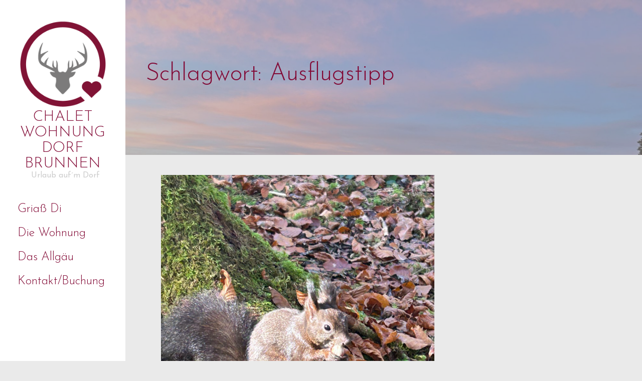

--- FILE ---
content_type: text/html; charset=UTF-8
request_url: https://urlaubaufmdorf.de/tag/ausflugstipp/
body_size: 9614
content:
<!DOCTYPE html>

<html lang="de">

<head>

	<meta charset="UTF-8">

	<meta name="viewport" content="width=device-width, initial-scale=1">

	<link rel="profile" href="http://gmpg.org/xfn/11">

	<link rel="pingback" href="https://urlaubaufmdorf.de/xmlrpc.php">

	<title>Ausflugstipp &#8211; Chalet wohnung Dorf brunnen</title>
<meta name='robots' content='max-image-preview:large' />
<link rel='dns-prefetch' href='//fonts.googleapis.com' />
<link rel="alternate" type="application/rss+xml" title="Chalet wohnung Dorf brunnen &raquo; Feed" href="https://urlaubaufmdorf.de/feed/" />
<link rel="alternate" type="application/rss+xml" title="Chalet wohnung Dorf brunnen &raquo; Kommentar-Feed" href="https://urlaubaufmdorf.de/comments/feed/" />
<link rel="alternate" type="text/calendar" title="Chalet wohnung Dorf brunnen &raquo; iCal Feed" href="https://urlaubaufmdorf.de/events/?ical=1" />
<link rel="alternate" type="application/rss+xml" title="Chalet wohnung Dorf brunnen &raquo; Ausflugstipp Schlagwort-Feed" href="https://urlaubaufmdorf.de/tag/ausflugstipp/feed/" />
<script type="text/javascript">
/* <![CDATA[ */
window._wpemojiSettings = {"baseUrl":"https:\/\/s.w.org\/images\/core\/emoji\/15.0.3\/72x72\/","ext":".png","svgUrl":"https:\/\/s.w.org\/images\/core\/emoji\/15.0.3\/svg\/","svgExt":".svg","source":{"concatemoji":"https:\/\/urlaubaufmdorf.de\/wp-includes\/js\/wp-emoji-release.min.js?ver=6.6.4"}};
/*! This file is auto-generated */
!function(i,n){var o,s,e;function c(e){try{var t={supportTests:e,timestamp:(new Date).valueOf()};sessionStorage.setItem(o,JSON.stringify(t))}catch(e){}}function p(e,t,n){e.clearRect(0,0,e.canvas.width,e.canvas.height),e.fillText(t,0,0);var t=new Uint32Array(e.getImageData(0,0,e.canvas.width,e.canvas.height).data),r=(e.clearRect(0,0,e.canvas.width,e.canvas.height),e.fillText(n,0,0),new Uint32Array(e.getImageData(0,0,e.canvas.width,e.canvas.height).data));return t.every(function(e,t){return e===r[t]})}function u(e,t,n){switch(t){case"flag":return n(e,"\ud83c\udff3\ufe0f\u200d\u26a7\ufe0f","\ud83c\udff3\ufe0f\u200b\u26a7\ufe0f")?!1:!n(e,"\ud83c\uddfa\ud83c\uddf3","\ud83c\uddfa\u200b\ud83c\uddf3")&&!n(e,"\ud83c\udff4\udb40\udc67\udb40\udc62\udb40\udc65\udb40\udc6e\udb40\udc67\udb40\udc7f","\ud83c\udff4\u200b\udb40\udc67\u200b\udb40\udc62\u200b\udb40\udc65\u200b\udb40\udc6e\u200b\udb40\udc67\u200b\udb40\udc7f");case"emoji":return!n(e,"\ud83d\udc26\u200d\u2b1b","\ud83d\udc26\u200b\u2b1b")}return!1}function f(e,t,n){var r="undefined"!=typeof WorkerGlobalScope&&self instanceof WorkerGlobalScope?new OffscreenCanvas(300,150):i.createElement("canvas"),a=r.getContext("2d",{willReadFrequently:!0}),o=(a.textBaseline="top",a.font="600 32px Arial",{});return e.forEach(function(e){o[e]=t(a,e,n)}),o}function t(e){var t=i.createElement("script");t.src=e,t.defer=!0,i.head.appendChild(t)}"undefined"!=typeof Promise&&(o="wpEmojiSettingsSupports",s=["flag","emoji"],n.supports={everything:!0,everythingExceptFlag:!0},e=new Promise(function(e){i.addEventListener("DOMContentLoaded",e,{once:!0})}),new Promise(function(t){var n=function(){try{var e=JSON.parse(sessionStorage.getItem(o));if("object"==typeof e&&"number"==typeof e.timestamp&&(new Date).valueOf()<e.timestamp+604800&&"object"==typeof e.supportTests)return e.supportTests}catch(e){}return null}();if(!n){if("undefined"!=typeof Worker&&"undefined"!=typeof OffscreenCanvas&&"undefined"!=typeof URL&&URL.createObjectURL&&"undefined"!=typeof Blob)try{var e="postMessage("+f.toString()+"("+[JSON.stringify(s),u.toString(),p.toString()].join(",")+"));",r=new Blob([e],{type:"text/javascript"}),a=new Worker(URL.createObjectURL(r),{name:"wpTestEmojiSupports"});return void(a.onmessage=function(e){c(n=e.data),a.terminate(),t(n)})}catch(e){}c(n=f(s,u,p))}t(n)}).then(function(e){for(var t in e)n.supports[t]=e[t],n.supports.everything=n.supports.everything&&n.supports[t],"flag"!==t&&(n.supports.everythingExceptFlag=n.supports.everythingExceptFlag&&n.supports[t]);n.supports.everythingExceptFlag=n.supports.everythingExceptFlag&&!n.supports.flag,n.DOMReady=!1,n.readyCallback=function(){n.DOMReady=!0}}).then(function(){return e}).then(function(){var e;n.supports.everything||(n.readyCallback(),(e=n.source||{}).concatemoji?t(e.concatemoji):e.wpemoji&&e.twemoji&&(t(e.twemoji),t(e.wpemoji)))}))}((window,document),window._wpemojiSettings);
/* ]]> */
</script>
		<style type="text/css">
		</style>
		<link rel='stylesheet' id='tribe-common-skeleton-style-css' href='https://urlaubaufmdorf.de/wp-content/plugins/the-events-calendar/common/src/resources/css/common-skeleton.min.css?ver=4.12.7' type='text/css' media='all' />
<link rel='stylesheet' id='tribe-tooltip-css' href='https://urlaubaufmdorf.de/wp-content/plugins/the-events-calendar/common/src/resources/css/tooltip.min.css?ver=4.12.7' type='text/css' media='all' />
<style id='wp-emoji-styles-inline-css' type='text/css'>

	img.wp-smiley, img.emoji {
		display: inline !important;
		border: none !important;
		box-shadow: none !important;
		height: 1em !important;
		width: 1em !important;
		margin: 0 0.07em !important;
		vertical-align: -0.1em !important;
		background: none !important;
		padding: 0 !important;
	}
</style>
<link rel='stylesheet' id='wp-block-library-css' href='https://urlaubaufmdorf.de/wp-includes/css/dist/block-library/style.min.css?ver=6.6.4' type='text/css' media='all' />
<style id='wp-block-library-theme-inline-css' type='text/css'>
.wp-block-audio :where(figcaption){color:#555;font-size:13px;text-align:center}.is-dark-theme .wp-block-audio :where(figcaption){color:#ffffffa6}.wp-block-audio{margin:0 0 1em}.wp-block-code{border:1px solid #ccc;border-radius:4px;font-family:Menlo,Consolas,monaco,monospace;padding:.8em 1em}.wp-block-embed :where(figcaption){color:#555;font-size:13px;text-align:center}.is-dark-theme .wp-block-embed :where(figcaption){color:#ffffffa6}.wp-block-embed{margin:0 0 1em}.blocks-gallery-caption{color:#555;font-size:13px;text-align:center}.is-dark-theme .blocks-gallery-caption{color:#ffffffa6}:root :where(.wp-block-image figcaption){color:#555;font-size:13px;text-align:center}.is-dark-theme :root :where(.wp-block-image figcaption){color:#ffffffa6}.wp-block-image{margin:0 0 1em}.wp-block-pullquote{border-bottom:4px solid;border-top:4px solid;color:currentColor;margin-bottom:1.75em}.wp-block-pullquote cite,.wp-block-pullquote footer,.wp-block-pullquote__citation{color:currentColor;font-size:.8125em;font-style:normal;text-transform:uppercase}.wp-block-quote{border-left:.25em solid;margin:0 0 1.75em;padding-left:1em}.wp-block-quote cite,.wp-block-quote footer{color:currentColor;font-size:.8125em;font-style:normal;position:relative}.wp-block-quote.has-text-align-right{border-left:none;border-right:.25em solid;padding-left:0;padding-right:1em}.wp-block-quote.has-text-align-center{border:none;padding-left:0}.wp-block-quote.is-large,.wp-block-quote.is-style-large,.wp-block-quote.is-style-plain{border:none}.wp-block-search .wp-block-search__label{font-weight:700}.wp-block-search__button{border:1px solid #ccc;padding:.375em .625em}:where(.wp-block-group.has-background){padding:1.25em 2.375em}.wp-block-separator.has-css-opacity{opacity:.4}.wp-block-separator{border:none;border-bottom:2px solid;margin-left:auto;margin-right:auto}.wp-block-separator.has-alpha-channel-opacity{opacity:1}.wp-block-separator:not(.is-style-wide):not(.is-style-dots){width:100px}.wp-block-separator.has-background:not(.is-style-dots){border-bottom:none;height:1px}.wp-block-separator.has-background:not(.is-style-wide):not(.is-style-dots){height:2px}.wp-block-table{margin:0 0 1em}.wp-block-table td,.wp-block-table th{word-break:normal}.wp-block-table :where(figcaption){color:#555;font-size:13px;text-align:center}.is-dark-theme .wp-block-table :where(figcaption){color:#ffffffa6}.wp-block-video :where(figcaption){color:#555;font-size:13px;text-align:center}.is-dark-theme .wp-block-video :where(figcaption){color:#ffffffa6}.wp-block-video{margin:0 0 1em}:root :where(.wp-block-template-part.has-background){margin-bottom:0;margin-top:0;padding:1.25em 2.375em}
</style>
<style id='classic-theme-styles-inline-css' type='text/css'>
/*! This file is auto-generated */
.wp-block-button__link{color:#fff;background-color:#32373c;border-radius:9999px;box-shadow:none;text-decoration:none;padding:calc(.667em + 2px) calc(1.333em + 2px);font-size:1.125em}.wp-block-file__button{background:#32373c;color:#fff;text-decoration:none}
</style>
<style id='global-styles-inline-css' type='text/css'>
:root{--wp--preset--aspect-ratio--square: 1;--wp--preset--aspect-ratio--4-3: 4/3;--wp--preset--aspect-ratio--3-4: 3/4;--wp--preset--aspect-ratio--3-2: 3/2;--wp--preset--aspect-ratio--2-3: 2/3;--wp--preset--aspect-ratio--16-9: 16/9;--wp--preset--aspect-ratio--9-16: 9/16;--wp--preset--color--black: #000000;--wp--preset--color--cyan-bluish-gray: #abb8c3;--wp--preset--color--white: #ffffff;--wp--preset--color--pale-pink: #f78da7;--wp--preset--color--vivid-red: #cf2e2e;--wp--preset--color--luminous-vivid-orange: #ff6900;--wp--preset--color--luminous-vivid-amber: #fcb900;--wp--preset--color--light-green-cyan: #7bdcb5;--wp--preset--color--vivid-green-cyan: #00d084;--wp--preset--color--pale-cyan-blue: #8ed1fc;--wp--preset--color--vivid-cyan-blue: #0693e3;--wp--preset--color--vivid-purple: #9b51e0;--wp--preset--color--primary: #b2b2b2;--wp--preset--color--secondary: #820935;--wp--preset--color--tertiary: #820935;--wp--preset--color--quaternary: #d6d6d6;--wp--preset--color--quinary: #ffffff;--wp--preset--gradient--vivid-cyan-blue-to-vivid-purple: linear-gradient(135deg,rgba(6,147,227,1) 0%,rgb(155,81,224) 100%);--wp--preset--gradient--light-green-cyan-to-vivid-green-cyan: linear-gradient(135deg,rgb(122,220,180) 0%,rgb(0,208,130) 100%);--wp--preset--gradient--luminous-vivid-amber-to-luminous-vivid-orange: linear-gradient(135deg,rgba(252,185,0,1) 0%,rgba(255,105,0,1) 100%);--wp--preset--gradient--luminous-vivid-orange-to-vivid-red: linear-gradient(135deg,rgba(255,105,0,1) 0%,rgb(207,46,46) 100%);--wp--preset--gradient--very-light-gray-to-cyan-bluish-gray: linear-gradient(135deg,rgb(238,238,238) 0%,rgb(169,184,195) 100%);--wp--preset--gradient--cool-to-warm-spectrum: linear-gradient(135deg,rgb(74,234,220) 0%,rgb(151,120,209) 20%,rgb(207,42,186) 40%,rgb(238,44,130) 60%,rgb(251,105,98) 80%,rgb(254,248,76) 100%);--wp--preset--gradient--blush-light-purple: linear-gradient(135deg,rgb(255,206,236) 0%,rgb(152,150,240) 100%);--wp--preset--gradient--blush-bordeaux: linear-gradient(135deg,rgb(254,205,165) 0%,rgb(254,45,45) 50%,rgb(107,0,62) 100%);--wp--preset--gradient--luminous-dusk: linear-gradient(135deg,rgb(255,203,112) 0%,rgb(199,81,192) 50%,rgb(65,88,208) 100%);--wp--preset--gradient--pale-ocean: linear-gradient(135deg,rgb(255,245,203) 0%,rgb(182,227,212) 50%,rgb(51,167,181) 100%);--wp--preset--gradient--electric-grass: linear-gradient(135deg,rgb(202,248,128) 0%,rgb(113,206,126) 100%);--wp--preset--gradient--midnight: linear-gradient(135deg,rgb(2,3,129) 0%,rgb(40,116,252) 100%);--wp--preset--font-size--small: 13px;--wp--preset--font-size--medium: 20px;--wp--preset--font-size--large: 36px;--wp--preset--font-size--x-large: 42px;--wp--preset--spacing--20: 0.44rem;--wp--preset--spacing--30: 0.67rem;--wp--preset--spacing--40: 1rem;--wp--preset--spacing--50: 1.5rem;--wp--preset--spacing--60: 2.25rem;--wp--preset--spacing--70: 3.38rem;--wp--preset--spacing--80: 5.06rem;--wp--preset--shadow--natural: 6px 6px 9px rgba(0, 0, 0, 0.2);--wp--preset--shadow--deep: 12px 12px 50px rgba(0, 0, 0, 0.4);--wp--preset--shadow--sharp: 6px 6px 0px rgba(0, 0, 0, 0.2);--wp--preset--shadow--outlined: 6px 6px 0px -3px rgba(255, 255, 255, 1), 6px 6px rgba(0, 0, 0, 1);--wp--preset--shadow--crisp: 6px 6px 0px rgba(0, 0, 0, 1);}:where(.is-layout-flex){gap: 0.5em;}:where(.is-layout-grid){gap: 0.5em;}body .is-layout-flex{display: flex;}.is-layout-flex{flex-wrap: wrap;align-items: center;}.is-layout-flex > :is(*, div){margin: 0;}body .is-layout-grid{display: grid;}.is-layout-grid > :is(*, div){margin: 0;}:where(.wp-block-columns.is-layout-flex){gap: 2em;}:where(.wp-block-columns.is-layout-grid){gap: 2em;}:where(.wp-block-post-template.is-layout-flex){gap: 1.25em;}:where(.wp-block-post-template.is-layout-grid){gap: 1.25em;}.has-black-color{color: var(--wp--preset--color--black) !important;}.has-cyan-bluish-gray-color{color: var(--wp--preset--color--cyan-bluish-gray) !important;}.has-white-color{color: var(--wp--preset--color--white) !important;}.has-pale-pink-color{color: var(--wp--preset--color--pale-pink) !important;}.has-vivid-red-color{color: var(--wp--preset--color--vivid-red) !important;}.has-luminous-vivid-orange-color{color: var(--wp--preset--color--luminous-vivid-orange) !important;}.has-luminous-vivid-amber-color{color: var(--wp--preset--color--luminous-vivid-amber) !important;}.has-light-green-cyan-color{color: var(--wp--preset--color--light-green-cyan) !important;}.has-vivid-green-cyan-color{color: var(--wp--preset--color--vivid-green-cyan) !important;}.has-pale-cyan-blue-color{color: var(--wp--preset--color--pale-cyan-blue) !important;}.has-vivid-cyan-blue-color{color: var(--wp--preset--color--vivid-cyan-blue) !important;}.has-vivid-purple-color{color: var(--wp--preset--color--vivid-purple) !important;}.has-black-background-color{background-color: var(--wp--preset--color--black) !important;}.has-cyan-bluish-gray-background-color{background-color: var(--wp--preset--color--cyan-bluish-gray) !important;}.has-white-background-color{background-color: var(--wp--preset--color--white) !important;}.has-pale-pink-background-color{background-color: var(--wp--preset--color--pale-pink) !important;}.has-vivid-red-background-color{background-color: var(--wp--preset--color--vivid-red) !important;}.has-luminous-vivid-orange-background-color{background-color: var(--wp--preset--color--luminous-vivid-orange) !important;}.has-luminous-vivid-amber-background-color{background-color: var(--wp--preset--color--luminous-vivid-amber) !important;}.has-light-green-cyan-background-color{background-color: var(--wp--preset--color--light-green-cyan) !important;}.has-vivid-green-cyan-background-color{background-color: var(--wp--preset--color--vivid-green-cyan) !important;}.has-pale-cyan-blue-background-color{background-color: var(--wp--preset--color--pale-cyan-blue) !important;}.has-vivid-cyan-blue-background-color{background-color: var(--wp--preset--color--vivid-cyan-blue) !important;}.has-vivid-purple-background-color{background-color: var(--wp--preset--color--vivid-purple) !important;}.has-black-border-color{border-color: var(--wp--preset--color--black) !important;}.has-cyan-bluish-gray-border-color{border-color: var(--wp--preset--color--cyan-bluish-gray) !important;}.has-white-border-color{border-color: var(--wp--preset--color--white) !important;}.has-pale-pink-border-color{border-color: var(--wp--preset--color--pale-pink) !important;}.has-vivid-red-border-color{border-color: var(--wp--preset--color--vivid-red) !important;}.has-luminous-vivid-orange-border-color{border-color: var(--wp--preset--color--luminous-vivid-orange) !important;}.has-luminous-vivid-amber-border-color{border-color: var(--wp--preset--color--luminous-vivid-amber) !important;}.has-light-green-cyan-border-color{border-color: var(--wp--preset--color--light-green-cyan) !important;}.has-vivid-green-cyan-border-color{border-color: var(--wp--preset--color--vivid-green-cyan) !important;}.has-pale-cyan-blue-border-color{border-color: var(--wp--preset--color--pale-cyan-blue) !important;}.has-vivid-cyan-blue-border-color{border-color: var(--wp--preset--color--vivid-cyan-blue) !important;}.has-vivid-purple-border-color{border-color: var(--wp--preset--color--vivid-purple) !important;}.has-vivid-cyan-blue-to-vivid-purple-gradient-background{background: var(--wp--preset--gradient--vivid-cyan-blue-to-vivid-purple) !important;}.has-light-green-cyan-to-vivid-green-cyan-gradient-background{background: var(--wp--preset--gradient--light-green-cyan-to-vivid-green-cyan) !important;}.has-luminous-vivid-amber-to-luminous-vivid-orange-gradient-background{background: var(--wp--preset--gradient--luminous-vivid-amber-to-luminous-vivid-orange) !important;}.has-luminous-vivid-orange-to-vivid-red-gradient-background{background: var(--wp--preset--gradient--luminous-vivid-orange-to-vivid-red) !important;}.has-very-light-gray-to-cyan-bluish-gray-gradient-background{background: var(--wp--preset--gradient--very-light-gray-to-cyan-bluish-gray) !important;}.has-cool-to-warm-spectrum-gradient-background{background: var(--wp--preset--gradient--cool-to-warm-spectrum) !important;}.has-blush-light-purple-gradient-background{background: var(--wp--preset--gradient--blush-light-purple) !important;}.has-blush-bordeaux-gradient-background{background: var(--wp--preset--gradient--blush-bordeaux) !important;}.has-luminous-dusk-gradient-background{background: var(--wp--preset--gradient--luminous-dusk) !important;}.has-pale-ocean-gradient-background{background: var(--wp--preset--gradient--pale-ocean) !important;}.has-electric-grass-gradient-background{background: var(--wp--preset--gradient--electric-grass) !important;}.has-midnight-gradient-background{background: var(--wp--preset--gradient--midnight) !important;}.has-small-font-size{font-size: var(--wp--preset--font-size--small) !important;}.has-medium-font-size{font-size: var(--wp--preset--font-size--medium) !important;}.has-large-font-size{font-size: var(--wp--preset--font-size--large) !important;}.has-x-large-font-size{font-size: var(--wp--preset--font-size--x-large) !important;}
:where(.wp-block-post-template.is-layout-flex){gap: 1.25em;}:where(.wp-block-post-template.is-layout-grid){gap: 1.25em;}
:where(.wp-block-columns.is-layout-flex){gap: 2em;}:where(.wp-block-columns.is-layout-grid){gap: 2em;}
:root :where(.wp-block-pullquote){font-size: 1.5em;line-height: 1.6;}
</style>
<link rel='stylesheet' id='dashicons-css' href='https://urlaubaufmdorf.de/wp-includes/css/dashicons.min.css?ver=6.6.4' type='text/css' media='all' />
<link rel='stylesheet' id='catch-instagram-feed-gallery-widget-css' href='https://urlaubaufmdorf.de/wp-content/plugins/catch-instagram-feed-gallery-widget/public/css/catch-instagram-feed-gallery-widget-public.css?ver=2.2.3' type='text/css' media='all' />
<link rel='stylesheet' id='contact-form-7-css' href='https://urlaubaufmdorf.de/wp-content/plugins/contact-form-7/includes/css/styles.css?ver=6.0.6' type='text/css' media='all' />
<link rel='stylesheet' id='fts-feeds-css' href='https://urlaubaufmdorf.de/wp-content/plugins/feed-them-social/feeds/css/styles.css?ver=2.9.6' type='text/css' media='' />
<link rel='stylesheet' id='escapade-css' href='https://urlaubaufmdorf.de/wp-content/themes/escapade/style.css?ver=1.1.3' type='text/css' media='all' />
<style id='escapade-inline-css' type='text/css'>
.site-header{background-image:url(https://urlaubaufmdorf.de/wp-content/uploads/2024/10/cropped-WhatsApp-Bild-2024-10-16-um-17.29.53_afba1bf4.jpg);}
.site-title a,.site-title a:visited{color:#820935;}.site-title a:hover,.site-title a:visited:hover{color:rgba(130, 9, 53, 0.8);}
.hero,.hero .widget h1,.hero .widget h2,.hero .widget h3,.hero .widget h4,.hero .widget h5,.hero .widget h6,.hero .widget p,.hero .widget blockquote,.hero .widget cite,.hero .widget table,.hero .widget ul,.hero .widget ol,.hero .widget li,.hero .widget dd,.hero .widget dt,.hero .widget address,.hero .widget code,.hero .widget pre,.hero .widget .widget-title,.hero .page-header h1{color:#820935;}
.main-navigation ul li a,.main-navigation ul li a:visited,.main-navigation ul li a:hover,.main-navigation ul li a:focus,.main-navigation ul li a:visited:hover{color:#820935;}.main-navigation .sub-menu .menu-item-has-children > a::after{border-right-color:#820935;border-left-color:#820935;}.menu-toggle div{background-color:#820935;}header .social-menu a,header .social-menu a:visited{color:#820935;}.main-navigation ul li a:hover,.main-navigation ul li a:focus{color:rgba(130, 9, 53, 0.8);}header .social-menu a:hover,header .social-menu a:visited:hover{color:rgba(130, 9, 53, 0.8);}
h1,h2,h3,h4,h5,h6,label,legend,table th,dl dt,.entry-title,.entry-title a,.entry-title a:visited,.widget-title{color:#820935;}.entry-title a:hover,.entry-title a:visited:hover,.entry-title a:focus,.entry-title a:visited:focus,.entry-title a:active,.entry-title a:visited:active{color:rgba(130, 9, 53, 0.8);}
body,input,select,textarea,input[type="text"]:focus,input[type="email"]:focus,input[type="url"]:focus,input[type="password"]:focus,input[type="search"]:focus,input[type="number"]:focus,input[type="tel"]:focus,input[type="range"]:focus,input[type="date"]:focus,input[type="month"]:focus,input[type="week"]:focus,input[type="time"]:focus,input[type="datetime"]:focus,input[type="datetime-local"]:focus,input[type="color"]:focus,textarea:focus,.navigation.pagination .paging-nav-text{color:#4f4f4f;}hr{background-color:rgba(79, 79, 79, 0.1);border-color:rgba(79, 79, 79, 0.1);}input[type="text"],input[type="email"],input[type="url"],input[type="password"],input[type="search"],input[type="number"],input[type="tel"],input[type="range"],input[type="date"],input[type="month"],input[type="week"],input[type="time"],input[type="datetime"],input[type="datetime-local"],input[type="color"],textarea,.select2-container .select2-choice{color:rgba(79, 79, 79, 0.5);border-color:rgba(79, 79, 79, 0.1);}select,fieldset,blockquote,pre,code,abbr,acronym,.hentry table th,.hentry table td{border-color:rgba(79, 79, 79, 0.1);}.hentry table tr:hover td{background-color:rgba(79, 79, 79, 0.05);}
blockquote,.entry-meta,.entry-footer,.comment-meta .says,.logged-in-as,.wp-block-coblocks-author__heading{color:#898989;}
.site-footer .widget-title,.site-footer h1,.site-footer h2,.site-footer h3,.site-footer h4,.site-footer h5,.site-footer h6{color:#820935;}
.site-footer .widget,.site-footer .widget form label{color:#757575;}
.footer-menu ul li a,.footer-menu ul li a:visited{color:#820935;}.site-info-wrapper .social-menu a{background-color:#820935;}.footer-menu ul li a:hover,.footer-menu ul li a:visited:hover{color:rgba(130, 9, 53, 0.8);}
.site-info-wrapper .site-info-text{color:#757575;}
a,a:visited,.entry-title a:hover,.entry-title a:visited:hover{color:#8c8c8c;}.navigation.pagination .nav-links .page-numbers.current,.social-menu a:hover{background-color:#8c8c8c;}.main-navigation ul li:hover,.main-navigation li.current-menu-item,.main-navigation ul li.current-menu-item > a:hover,.main-navigation ul li.current-menu-item > a:visited:hover,.woocommerce-cart-menu-item .woocommerce.widget_shopping_cart p.buttons a:hover{background-color:#8c8c8c;}a:hover,a:visited:hover,a:focus,a:visited:focus,a:active,a:visited:active{color:rgba(140, 140, 140, 0.8);}.comment-list li.bypostauthor{border-color:rgba(140, 140, 140, 0.2);}
button,a.button,a.button:visited,input[type="button"],input[type="reset"],input[type="submit"],.wp-block-button__link,.site-info-wrapper .social-menu a:hover{background-color:#ffffff;border-color:#ffffff;}button:hover,button:active,button:focus,a.button:hover,a.button:active,a.button:focus,a.button:visited:hover,a.button:visited:active,a.button:visited:focus,input[type="button"]:hover,input[type="button"]:active,input[type="button"]:focus,input[type="reset"]:hover,input[type="reset"]:active,input[type="reset"]:focus,input[type="submit"]:hover,input[type="submit"]:active,input[type="submit"]:focus{background-color:rgba(255, 255, 255, 0.8);border-color:rgba(255, 255, 255, 0.8);}
button,button:hover,button:active,button:focus,a.button,a.button:hover,a.button:active,a.button:focus,a.button:visited,a.button:visited:hover,a.button:visited:active,a.button:visited:focus,input[type="button"],input[type="button"]:hover,input[type="button"]:active,input[type="button"]:focus,input[type="reset"],input[type="reset"]:hover,input[type="reset"]:active,input[type="reset"]:focus,input[type="submit"],input[type="submit"]:hover,input[type="submit"]:active,input[type="submit"]:focus,.wp-block-button__link{color:#820935;}.main-navigation ul > li:hover > a,.main-navigation ul > li:hover > a:hover,.main-navigation ul > li:hover > a:visited,.main-navigation ul > li:hover > a:visited:hover,.main-navigation ul li.current-menu-item > a{color:#820935;}
body{background-color:#eaeaea;}.navigation.pagination .nav-links .page-numbers.current{color:#eaeaea;}
.site-header{background-color:#9b9b9b;}.site-header{-webkit-box-shadow:inset 0 0 0 9999em;-moz-box-shadow:inset 0 0 0 9999em;box-shadow:inset 0 0 0 9999em;color:rgba(155, 155, 155, 0.50);}
.main-navigation-container,.main-navigation.open,.main-navigation ul ul,.main-navigation .sub-menu{background-color:#ffffff;}.side-masthead{background-color:#ffffff;}
.site-footer{background-color:#eeeeee;}
.site-info-wrapper{background-color:#f9f9f9;}.site-info-wrapper .social-menu a,.site-info-wrapper .social-menu a:visited,.site-info-wrapper .social-menu a:hover,.site-info-wrapper .social-menu a:visited:hover{color:#f9f9f9;}
.has-primary-color{color:#b2b2b2;}.has-primary-background-color{background-color:#b2b2b2;}
.has-secondary-color{color:#820935;}.has-secondary-background-color{background-color:#820935;}
.has-tertiary-color{color:#820935;}.has-tertiary-background-color{background-color:#820935;}
.has-quaternary-color{color:#d6d6d6;}.has-quaternary-background-color{background-color:#d6d6d6;}
.has-quinary-color{color:#ffffff;}.has-quinary-background-color{background-color:#ffffff;}
</style>
<link rel='stylesheet' id='escapade-fonts-css' href='https://fonts.googleapis.com/css?family=Josefin+Sans%3A300%2C400%2C700&#038;subset=latin&#038;ver=1.8.9' type='text/css' media='all' />
<style id='escapade-fonts-inline-css' type='text/css'>
.site-title{font-family:"Josefin Sans", sans-serif;}
.main-navigation ul li a,.main-navigation ul li a:visited,button,a.button,a.fl-button,input[type="button"],input[type="reset"],input[type="submit"]{font-family:"Josefin Sans", sans-serif;}
h1,h2,h3,h4,h5,h6,label,legend,table th,dl dt,.entry-title,.widget-title{font-family:"Josefin Sans", sans-serif;}
body,p,ol li,ul li,dl dd,.fl-callout-text{font-family:"Josefin Sans", sans-serif;}
blockquote,.entry-meta,.entry-footer,.comment-list li .comment-meta .says,.comment-list li .comment-metadata,.comment-reply-link,#respond .logged-in-as{font-family:"Josefin Sans", sans-serif;}
</style>
<script type="text/javascript" src="https://urlaubaufmdorf.de/wp-content/plugins/1and1-wordpress-assistant/js/cookies.js?ver=6.6.4" id="1and1-wp-cookies-js"></script>
<script type="text/javascript" src="https://urlaubaufmdorf.de/wp-includes/js/jquery/jquery.min.js?ver=3.7.1" id="jquery-core-js"></script>
<script type="text/javascript" src="https://urlaubaufmdorf.de/wp-includes/js/jquery/jquery-migrate.min.js?ver=3.4.1" id="jquery-migrate-js"></script>
<script type="text/javascript" src="https://urlaubaufmdorf.de/wp-content/plugins/catch-instagram-feed-gallery-widget/public/js/catch-instagram-feed-gallery-widget-public.js?ver=2.2.3" id="catch-instagram-feed-gallery-widget-js"></script>
<script type="text/javascript" src="https://urlaubaufmdorf.de/wp-content/plugins/feed-them-social/feeds/js/powered-by.js?ver=2.9.6" id="fts_powered_by_js-js"></script>
<script type="text/javascript" src="https://urlaubaufmdorf.de/wp-content/plugins/feed-them-social/feeds/js/fts-global.js?ver=2.9.6" id="fts-global-js"></script>
<link rel="https://api.w.org/" href="https://urlaubaufmdorf.de/wp-json/" /><link rel="alternate" title="JSON" type="application/json" href="https://urlaubaufmdorf.de/wp-json/wp/v2/tags/34" /><link rel="EditURI" type="application/rsd+xml" title="RSD" href="https://urlaubaufmdorf.de/xmlrpc.php?rsd" />
<meta name="generator" content="WordPress 6.6.4" />
<meta name="tec-api-version" content="v1"><meta name="tec-api-origin" content="https://urlaubaufmdorf.de"><link rel="https://theeventscalendar.com/" href="https://urlaubaufmdorf.de/wp-json/tribe/events/v1/events/?tags=ausflugstipp" /><style type="text/css">.broken_link, a.broken_link {
	text-decoration: line-through;
}</style><style type='text/css'>
.site-title a,.site-title a:visited{color:820935;}
</style><style type="text/css" id="custom-background-css">
body.custom-background { background-color: #eaeaea; }
</style>
	<link rel="icon" href="https://urlaubaufmdorf.de/wp-content/uploads/2021/05/cropped-db_logoicon_973-32x32.jpg" sizes="32x32" />
<link rel="icon" href="https://urlaubaufmdorf.de/wp-content/uploads/2021/05/cropped-db_logoicon_973-192x192.jpg" sizes="192x192" />
<link rel="apple-touch-icon" href="https://urlaubaufmdorf.de/wp-content/uploads/2021/05/cropped-db_logoicon_973-180x180.jpg" />
<meta name="msapplication-TileImage" content="https://urlaubaufmdorf.de/wp-content/uploads/2021/05/cropped-db_logoicon_973-270x270.jpg" />

</head>

<body class="archive tag tag-ausflugstipp tag-34 custom-background wp-custom-logo tribe-no-js custom-header-image layout-two-column-default modula-best-grid-gallery">

	
	<a class="skip-link screen-reader-text" href="#content">Zum Inhalt springen</a>

	
	<header id="masthead" class="site-header" role="banner" style="background:url('https://urlaubaufmdorf.de/wp-content/uploads/2024/10/cropped-WhatsApp-Bild-2024-10-16-um-17.29.53_afba1bf4.jpg') no-repeat top center; background-size: cover;">

		
		<div class="side-masthead">

			
<div class="menu-toggle" id="menu-toggle" role="button" tabindex="0"
	>
	<div></div>
	<div></div>
	<div></div>
</div><!-- #menu-toggle -->

<div class="site-title-wrapper">

	<a href="https://urlaubaufmdorf.de/" class="custom-logo-link" rel="home"><img width="424" height="420" src="https://urlaubaufmdorf.de/wp-content/uploads/2021/05/cropped-db_logoicon_488-1.png" class="custom-logo" alt="Chalet wohnung Dorf brunnen" decoding="async" fetchpriority="high" srcset="https://urlaubaufmdorf.de/wp-content/uploads/2021/05/cropped-db_logoicon_488-1.png 424w, https://urlaubaufmdorf.de/wp-content/uploads/2021/05/cropped-db_logoicon_488-1-300x297.png 300w, https://urlaubaufmdorf.de/wp-content/uploads/2021/05/cropped-db_logoicon_488-1-150x150.png 150w" sizes="(max-width: 424px) 100vw, 424px" /></a>
	<div class="site-title"><a href="https://urlaubaufmdorf.de/" rel="home">Chalet wohnung Dorf brunnen</a></div>
	<div class="site-description">Urlaub auf´m Dorf</div>
</div><!-- .site-title-wrapper -->

			
<div class="main-navigation-container">

	
	<nav id="site-navigation" class="main-navigation">

		<div class="menu-neu-container"><ul id="menu-neu" class="menu"><li id="menu-item-91" class="menu-item menu-item-type-post_type menu-item-object-page menu-item-home menu-item-has-children menu-item-91"><a href="https://urlaubaufmdorf.de/">Griaß Di</a>
<span  class="expand" role="button" tabindex="0"></span>

<ul class="sub-menu">
	<li id="menu-item-67" class="menu-item menu-item-type-post_type menu-item-object-page menu-item-67"><a href="https://urlaubaufmdorf.de/eure-gastgeberfamilie/">Eure Gastgeberfamilie</a></li>
</ul>
</li>
<li id="menu-item-68" class="menu-item menu-item-type-post_type menu-item-object-page menu-item-has-children menu-item-68"><a href="https://urlaubaufmdorf.de/die-wohnung/">Die Wohnung</a>
<span  class="expand" role="button" tabindex="0"></span>

<ul class="sub-menu">
	<li id="menu-item-63" class="menu-item menu-item-type-post_type menu-item-object-page menu-item-63"><a href="https://urlaubaufmdorf.de/preise/">Preise</a></li>
	<li id="menu-item-71" class="menu-item menu-item-type-post_type menu-item-object-page menu-item-71"><a href="https://urlaubaufmdorf.de/belegungsplan/">Belegungsplan</a></li>
</ul>
</li>
<li id="menu-item-70" class="menu-item menu-item-type-post_type menu-item-object-page menu-item-has-children menu-item-70"><a href="https://urlaubaufmdorf.de/das-allgaeu/">Das Allgäu</a>
<span  class="expand" role="button" tabindex="0"></span>

<ul class="sub-menu">
	<li id="menu-item-62" class="menu-item menu-item-type-post_type menu-item-object-page menu-item-62"><a href="https://urlaubaufmdorf.de/unser-dorf/">Unser Dorf</a></li>
	<li id="menu-item-92" class="menu-item menu-item-type-post_type menu-item-object-page menu-item-92"><a href="https://urlaubaufmdorf.de/ausflugstipps-von-uns-fuer-euch/">Ausflugstipps von uns für Euch</a></li>
</ul>
</li>
<li id="menu-item-64" class="menu-item menu-item-type-post_type menu-item-object-page menu-item-has-children menu-item-64"><a href="https://urlaubaufmdorf.de/kontakt/">Kontakt/Buchung</a>
<span  class="expand" role="button" tabindex="0"></span>

<ul class="sub-menu">
	<li id="menu-item-66" class="menu-item menu-item-type-post_type menu-item-object-page menu-item-66"><a href="https://urlaubaufmdorf.de/impressum/">Impressum</a></li>
	<li id="menu-item-61" class="menu-item menu-item-type-post_type menu-item-object-page menu-item-61"><a href="https://urlaubaufmdorf.de/datenschutzerklaerung/">Datenschutz</a></li>
</ul>
</li>
</ul></div>
	</nav><!-- #site-navigation -->

	
</div>

			
<nav class="social-menu">

	
</nav><!-- .social-menu -->

		</div>

		
<div class="hero">

	
	<div class="hero-inner">

		
<div class="page-title-container">

	<header class="page-header">

		<h1 class="page-title">Schlagwort: Ausflugstipp</h1>
	</header><!-- .entry-header -->

</div><!-- .page-title-container -->

	</div>

</div>

	</header><!-- #masthead -->

	<div id="page" class="hfeed site">

		<div id="content" class="site-content">

<section id="primary" class="content-area">

	<main id="main" class="site-main" role="main">

	
<article id="post-312" class="post-312 post type-post status-publish format-standard has-post-thumbnail hentry category-ausflugstipp tag-allgaeu-2 tag-ausflugstipp tag-eichhoernchen tag-familien tag-fischen tag-urlaubimallgaeu tag-wald">

	
	
			<div class="featured-image">

	
	
		<a href="https://urlaubaufmdorf.de/eichhoernchen-wald-fischen/"><img width="1200" height="1600" src="https://urlaubaufmdorf.de/wp-content/uploads/2024/11/Eichhoernchenwald.jpg" class="attachment-primer-featured size-primer-featured wp-post-image" alt="" decoding="async" srcset="https://urlaubaufmdorf.de/wp-content/uploads/2024/11/Eichhoernchenwald.jpg 1200w, https://urlaubaufmdorf.de/wp-content/uploads/2024/11/Eichhoernchenwald-225x300.jpg 225w, https://urlaubaufmdorf.de/wp-content/uploads/2024/11/Eichhoernchenwald-768x1024.jpg 768w, https://urlaubaufmdorf.de/wp-content/uploads/2024/11/Eichhoernchenwald-1152x1536.jpg 1152w" sizes="(max-width: 1200px) 100vw, 1200px" /></a>

	
	
	</div><!-- .featured-image -->
	
	
	
<header class="entry-header">

	<div class="entry-header-row">

		<div class="entry-header-column">

			
			
				<h2 class="entry-title"><a href="https://urlaubaufmdorf.de/eichhoernchen-wald-fischen/">Eichhörnchen Wald Fischen</a></h2>

			
			
		</div><!-- .entry-header-column -->

	</div><!-- .entry-header-row -->

</header><!-- .entry-header -->

	
<div class="entry-meta">

	
		<span class="posted-date">1. November 2024</span>

	
	<span class="posted-author"><a href="https://urlaubaufmdorf.de/author/cocos_1chalet/" title="Beiträge von Corinna" rel="author">Corinna</a></span>

	
		<span class="comments-number">

			<a href="https://urlaubaufmdorf.de/eichhoernchen-wald-fischen/#respond" class="comments-link" >Kommentar schreiben</a>
		</span>

	
</div><!-- .entry-meta -->

	
		
<div class="entry-summary">

	<p>Eichhörnchen im Eichhörnchenwald in Fischen im Allgäu mit Haselnuss</p>

	<p><a class="button" href="https://urlaubaufmdorf.de/eichhoernchen-wald-fischen/" aria-label="Eichhörnchen Wald Fischen weiterlesen">Weiterlesen &rarr;</a></p>

</div><!-- .entry-summary -->

	
	
<footer class="entry-footer">

	<div class="entry-footer-right">

		
	</div>

	
		
		
			<span class="cat-links">

				Veröffentlicht in: <a href="https://urlaubaufmdorf.de/category/ausflugstipp/" rel="category tag">Ausflugstipp</a>
			</span>

		
		
		
			<span class="tags-links">

				Abgelegt unter: <a href="https://urlaubaufmdorf.de/tag/allgaeu-2/" rel="tag">Allgäu</a>, <a href="https://urlaubaufmdorf.de/tag/ausflugstipp/" rel="tag">Ausflugstipp</a>, <a href="https://urlaubaufmdorf.de/tag/eichhoernchen/" rel="tag">Eichhörnchen</a>, <a href="https://urlaubaufmdorf.de/tag/familien/" rel="tag">Familien</a>, <a href="https://urlaubaufmdorf.de/tag/fischen/" rel="tag">Fischen</a>, <a href="https://urlaubaufmdorf.de/tag/urlaubimallgaeu/" rel="tag">UrlaubimAllgäu</a>, <a href="https://urlaubaufmdorf.de/tag/wald/" rel="tag">Wald</a>
			</span>

		
	
</footer><!-- .entry-footer -->

	
</article><!-- #post-## -->

<article id="post-252" class="post-252 post type-post status-publish format-standard hentry category-ausflugstipp tag-allgaeu-2 tag-ausflugstipp tag-burgruine tag-familien tag-panoramablick">

	
	
		
	
	
<header class="entry-header">

	<div class="entry-header-row">

		<div class="entry-header-column">

			
			
				<h2 class="entry-title"><a href="https://urlaubaufmdorf.de/burgruine-freyberg-eisenberg/">Burgruine Freyberg/Eisenberg</a></h2>

			
			
		</div><!-- .entry-header-column -->

	</div><!-- .entry-header-row -->

</header><!-- .entry-header -->

	
<div class="entry-meta">

	
		<span class="posted-date">16. November 2021</span>

	
	<span class="posted-author"><a href="https://urlaubaufmdorf.de/author/cocos_1chalet/" title="Beiträge von Corinna" rel="author">Corinna</a></span>

	
		<span class="comments-number">

			<a href="https://urlaubaufmdorf.de/burgruine-freyberg-eisenberg/#respond" class="comments-link" >Kommentar schreiben</a>
		</span>

	
</div><!-- .entry-meta -->

	
		
<div class="entry-summary">

	